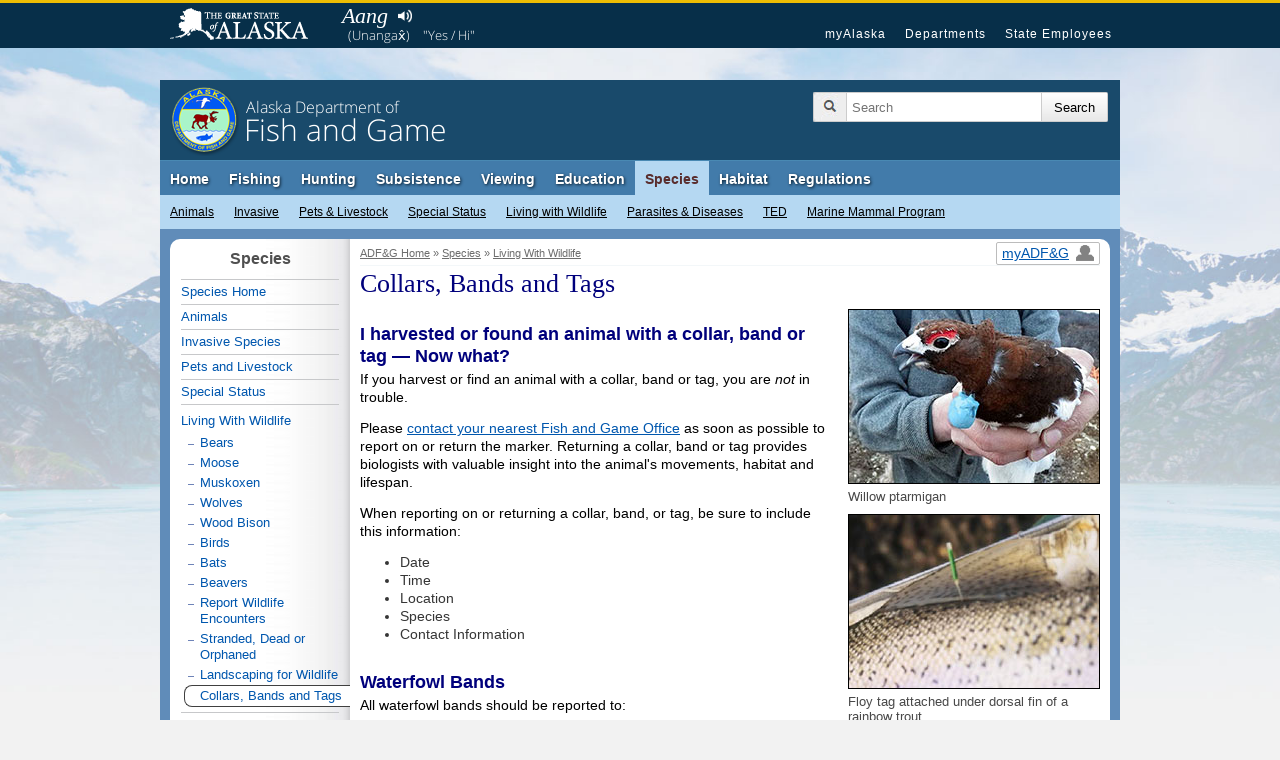

--- FILE ---
content_type: application/javascript
request_url: https://www.adfg.alaska.gov/static/_global/layouts/2017_responsive/js/navmenu.js
body_size: 1670
content:
!function(e){e.fn.hoverIntent=function(t,n){var s={sensitivity:7,interval:100,timeout:0};s=e.extend(s,n?{over:t,out:n}:t);var o,i,a,r,h=function(e){o=e.pageX,i=e.pageY},l=function(t,n){return n.hoverIntent_t=clearTimeout(n.hoverIntent_t),Math.abs(a-o)+Math.abs(r-i)<s.sensitivity?(e(n).unbind("mousemove",h),n.hoverIntent_s=1,s.over.apply(n,[t])):(a=o,r=i,n.hoverIntent_t=setTimeout(function(){l(t,n)},s.interval),void 0)},u=function(e,t){return t.hoverIntent_t=clearTimeout(t.hoverIntent_t),t.hoverIntent_s=0,s.out.apply(t,[e])},f=function(t){for(var n=("mouseover"==t.type?t.fromElement:t.toElement)||t.relatedTarget;n&&n!=this;)try{n=n.parentNode}catch(t){n=this}if(n==this)return!1;var o=jQuery.extend({},t),i=this;i.hoverIntent_t&&(i.hoverIntent_t=clearTimeout(i.hoverIntent_t)),"mouseover"==t.type?(a=o.pageX,r=o.pageY,e(i).bind("mousemove",h),1!=i.hoverIntent_s&&(i.hoverIntent_t=setTimeout(function(){l(o,i)},s.interval))):(e(i).unbind("mousemove",h),1==i.hoverIntent_s&&(i.hoverIntent_t=setTimeout(function(){u(o,i)},s.timeout)))};return this.mouseover(f).mouseout(f)},e.fn.superfish=function(t){var n=e.fn.superfish,s=n.c,o=e(['<span class="',s.arrowClass,'"> &#187;</span>'].join("")),i=function(){var t=e(this),n=r(t);clearTimeout(n.sfTimer),t.showSuperfishUl().siblings().hideSuperfishUl()},a=function(){var t=e(this),s=r(t),o=n.op;clearTimeout(s.sfTimer),s.sfTimer=setTimeout(function(){o.retainPath=e.inArray(t[0],o.$path)>-1,t.hideSuperfishUl(),o.$path.length&&t.parents(["li.",o.hoverClass].join("")).length<1&&i.call(o.$path)},o.delay)},r=function(e){var t=e.parents(["ul.",s.menuClass,":first"].join(""))[0];return n.op=n.o[t.serial],t},h=function(e){e.addClass(s.anchorClass).append(o.clone())};return this.each(function(){var o=this.serial=n.o.length,r=e.extend({},n.defaults,t);r.$path=e("li."+r.pathClass,this).slice(0,r.pathLevels).each(function(){e(this).addClass([r.hoverClass,s.bcClass].join(" ")).filter("li:has(ul)").removeClass(r.pathClass)}),n.o[o]=n.op=r,e("li:has(ul)",this)[e.fn.hoverIntent&&!r.disableHI?"hoverIntent":"hover"](i,a).each(function(){r.autoArrows&&h(e(">a:first-child",this))}).not("."+s.bcClass).hideSuperfishUl();var l=e("a",this);l.each(function(e){var t=l.eq(e).parents("li");l.eq(e).focus(function(){i.call(t)}).blur(function(){a.call(t)})}),r.onInit.call(this)}).each(function(){var t=[s.menuClass];n.op.dropShadows&&t.push(s.shadowClass),e(this).addClass(t.join(" "))})};var t=e.fn.superfish;t.o=[],t.op={},t.IE7fix=function(){t.op},t.c={bcClass:"sf-breadcrumb",menuClass:"sf-js-enabled",anchorClass:"sf-with-ul",arrowClass:"sf-sub-indicator",shadowClass:"sf-shadow"},t.defaults={hoverClass:"sfHover",pathClass:"overideThisToUse",pathLevels:1,delay:800,animation:{opacity:"show"},speed:"normal",autoArrows:!1,dropShadows:!1,disableHI:!1,onInit:function(){},onBeforeShow:function(){},onShow:function(){},onHide:function(){}},e.fn.extend({hideSuperfishUl:function(){var n=t.op,s=n.retainPath===!0?n.$path:"";n.retainPath=!1;var o=e(["li.",n.hoverClass].join(""),this).add(this).not(s).removeClass(n.hoverClass).find(">ul").hide().css("visibility","hidden");return n.onHide.call(o),this},showSuperfishUl:function(){var e=t.op,n=(t.c.shadowClass+"-off",this.addClass(e.hoverClass).find(">ul:hidden").css("visibility","visible"));return t.IE7fix.call(n),e.onBeforeShow.call(n),n.animate(e.animation,e.speed,function(){t.IE7fix.call(n),e.onShow.call(n)}),this}})}(jQuery),$(document).ready(function(){$("ul.sf-menu").superfish({pathClass:"current",delay:1e3,speed:.1,autoArrows:!1})});